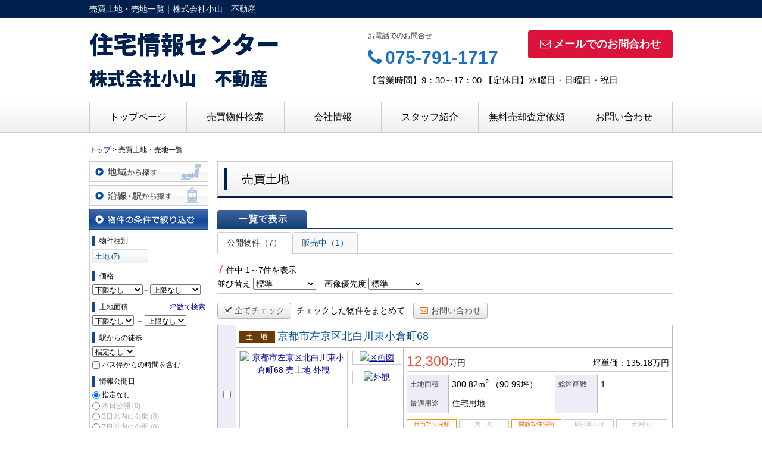

--- FILE ---
content_type: text/html; charset=UTF-8
request_url: https://k-realestate.jp/estate/buy/land/list
body_size: 9422
content:
<!DOCTYPE html>
<html lang="ja">
<head>
<meta charset="UTF-8" />
<title>売買土地・売地一覧｜株式会社小山　不動産</title>
<meta name="description" content="売買土地・売地情報です。売買土地・売地情報は株式会社小山　不動産にお任せください。" />

<link href="/js_com/lib/dojo/dijit/themes/claro/claro.css?1682154265" rel="stylesheet" type="text/css">
<link href="/css_com/lib/font-awesome/css/font-awesome.min.css?1682154264" rel="stylesheet" type="text/css">
<link href="/css_com/pc/common.css?1762407652" rel="stylesheet" type="text/css">
<link href="/css/layout.css?1762586313" rel="stylesheet" type="text/css">

<link rel="canonical" href="https://k-realestate.jp/estate/buy/land/list">

<script src="/js_com/lib/jquery/jquery.js?1682154265"></script>
<script src="/js_com/common.js?1682154265"></script>
<script src="/js_com/util.js?1682154265"></script>
<script src="/js_com/init.js?1682154265"></script>
<script src="/js_com/estate/buy/land.js?1735087575"></script>
<script>var relPath = "/";var sslUrl = "https://k-realestate.jp/";</script>


<!-- Global site tag (gtag.js) - Google Analytics -->
<script async src="https://www.googletagmanager.com/gtag/js?id=UA-113482536-14"></script>
<script>
  window.dataLayer = window.dataLayer || [];
  function gtag(){dataLayer.push(arguments);}
  gtag('js', new Date());

  gtag('config', 'UA-113482536-14');
</script>
<meta name="msvalidate.01" content="6D282545D8156E5F30BC4B8AE6C673A9" />
</head>

<body class="claro">

<header>
    <div class="header__tit">
        <h1 class="header_tit" id="bt-cms-catchcopy">売買土地・売地一覧｜株式会社小山　不動産</h1>
    </div>
    <div class="header clearfix">
        <div class="header__nav clearfix">
            <ul>
    </ul>

        </div>
        <div class="header__logo">
            <a href="https://k-realestate.jp/" id="bt-cms-logo" class="header__logo-txt _line2">
    <span class="">住宅情報センター</span>
        <br /><span class="fs30">株式会社小山　不動産</span>
    </a>

        </div>
        <div class="header__inquiry">
            <div class="clearfix mB5">
                                <div class="header__inquiry-mail">
                    <a class="btn__inquiry-mail" href="https://k-realestate.jp/index/inquiry" title="お問い合わせ"><i class="fa fa-envelope-o mR5"></i>メールでのお問合わせ</a>
                </div>
                                <div class="header__inquiry-tel">
                    <h2>お電話でのお問合せ</h2>
                    <h3><i class="fa fa-phone mR5"></i>075-791-1717</h3>
                </div>
            </div>
            <p class="header__openClose">【営業時間】9：30～17：00 【定休日】水曜日・日曜日・祝日</p>
        </div>
    </div>
</header>

<nav>
    <div class="header__gNav">
        <div class="gNav clearfix" id="bt-cms-nav">
            <ul>
        <li><a class=" " href="https://k-realestate.jp/">トップページ</a></li>
        <li><a class=" " href="https://k-realestate.jp/estate/buy/search/index">売買物件検索</a></li>
        <li><a class=" " href="https://k-realestate.jp/cms/shop">会社情報</a></li>
        <li><a class=" " href="https://k-realestate.jp/cms/staff">スタッフ紹介</a></li>
        <li><a class=" " href="https://k-realestate.jp/estate/buy/appraise/input/sess/init">無料売却査定依頼</a></li>
        <li><a class=" " href="https://k-realestate.jp/index/inquiry">お問い合わせ</a></li>
    </ul>

        </div>
    </div>
</nav>



<div class="contents layout_m clearfix">
    <div class="cont_main">
        
<div class="estate-list" id="estate-list">
    <div class="breadcrumb"><ol itemscope itemtype="http://schema.org/BreadcrumbList"><li itemprop="itemListElement" itemscope itemtype="http://schema.org/ListItem"><a itemprop="item" href="https://k-realestate.jp/"><span itemprop="name">トップ</span></a><meta itemprop="position" content="1" /></li> > <li>売買土地・売地一覧</li></ol></div>
    <div class="estate-list-left">
        <input type="hidden" id="tdfk_cd" value="" />
<input type="hidden" id="skts_cd" value="" />
<input type="hidden" id="area_cd" value="" />
<input type="hidden" id="school_cd" value="" />
<input type="hidden" id="middle_school_cd" value="" />
<input type="hidden" id="station_line_cd" value="" />
<input type="hidden" id="station_cd" value="" />
<input type="hidden" id="turnkey_flg" value="" />
<input type="hidden" id="reform_flg" value="" />
<input type="hidden" id="movie_flg" value="" />
<input type="hidden" id="pano_flg" value="" />
<input type="hidden" id="recom_flg" value="" />
<input type="hidden" id="new_flg" value="" />
<input type="hidden" id="discount_flg" value="" />
<input type="hidden" id="charge_free_flg" value="" />
<input type="hidden" id="park_num" value="" />
<input type="hidden" id="area_group_id" value="" />
<input type="hidden" id="ctgry_id" value="" />
<input type="hidden" id="bunjo_div" value="" />
<input type="hidden" id="corner_flg" value="" />
<input type="hidden" id="build_term" value="" />

<div class="w200 marB5">
    <a class="btnSideRegion" href="/estate/common/common/ajax-skts/data_type/13" onclick="return fncColorBox(this);" rel="nofollow">地域から探す</a>
    </div>

<div class="w200 marB5">
    <a class="btnSideStation" href="/estate/common/common/ajax-line/data_type/13" onclick="return fncColorBox(this);" rel="nofollow">沿線・駅から探す</a>
    </div>


<div class="w200 marB10">
    <div class="estateLeftCondTitle">物件の条件で絞り込む</div>
    <div class="estateLeftCondBox">
        <div class="marB10">
            <p class="searchItem">物件種別</p>
            <ul id="estateType" class="estateLeftCondLink cFix">
                                                    <li><a href="javascript:void(0)"  id="estate_type_41">土地&nbsp;(7)</a></li>
                                                </ul>
        </div>

        <div class="marB10">
            <p class="searchItem">価格</p>
            <select class="w85" id="estate_price_from" name="estate_price_from">
<option class="txtGray" value="">下限なし</option>
<option value="500">500万円</option>
<option value="1000">1,000万円</option>
<option value="1500">1,500万円</option>
<option value="2000">2,000万円</option>
<option value="2500">2,500万円</option>
<option value="3000">3,000万円</option>
<option value="3500">3,500万円</option>
<option value="4000">4,000万円</option>
<option value="4500">4,500万円</option>
<option value="5000">5,000万円</option>
<option value="6000">6,000万円</option>
<option value="7000">7,000万円</option>
<option value="8000">8,000万円</option>
<option value="9000">9,000万円</option>
<option value="10000">10,000万円</option>
<option value="11000">11,000万円</option>
<option value="12000">12,000万円</option>
<option value="13000">13,000万円</option>
<option value="14000">14,000万円</option>
<option value="15000">15,000万円</option>
<option value="16000">16,000万円</option>
<option value="17000">17,000万円</option>
<option value="18000">18,000万円</option>
<option value="19000">19,000万円</option>
<option value="20000">20,000万円</option>
</select>～<select class="w85" id="estate_price_to" name="estate_price_to">
<option class="txtGray" value="">上限なし</option>
<option value="500">500万円</option>
<option value="1000">1,000万円</option>
<option value="1500">1,500万円</option>
<option value="2000">2,000万円</option>
<option value="2500">2,500万円</option>
<option value="3000">3,000万円</option>
<option value="3500">3,500万円</option>
<option value="4000">4,000万円</option>
<option value="4500">4,500万円</option>
<option value="5000">5,000万円</option>
<option value="6000">6,000万円</option>
<option value="7000">7,000万円</option>
<option value="8000">8,000万円</option>
<option value="9000">9,000万円</option>
<option value="10000">10,000万円</option>
<option value="11000">11,000万円</option>
<option value="12000">12,000万円</option>
<option value="13000">13,000万円</option>
<option value="14000">14,000万円</option>
<option value="15000">15,000万円</option>
<option value="16000">16,000万円</option>
<option value="17000">17,000万円</option>
<option value="18000">18,000万円</option>
<option value="19000">19,000万円</option>
<option value="20000">20,000万円</option>
</select>        </div>

        <div class="marB10">
            <div id="search-square">
                <div class="cFix">
                    <div class="w50p flL">
                        <p class="searchItem">土地面積</p>
                    </div>
                    <div class="w50p flL taR">
                        <a href="javascript:;" onclick="showTsubo()">坪数で検索</a>
                    </div>
                </div>
                <select id="land_square_from" name="land_square_from">
<option class="txtGray" value="">下限なし</option>
<option value="20">20㎡</option>
<option value="30">30㎡</option>
<option value="40">40㎡</option>
<option value="50">50㎡</option>
<option value="60">60㎡</option>
<option value="70">70㎡</option>
<option value="80">80㎡</option>
<option value="90">90㎡</option>
<option value="100">100㎡</option>
<option value="150">150㎡</option>
<option value="200">200㎡</option>
<option value="250">250㎡</option>
<option value="300">300㎡</option>
<option value="500">500㎡</option>
<option value="1000">1000㎡</option>
</select>                <label>～</label>
                <select id="land_square_to" name="land_square_to">
<option class="txtGray" value="">上限なし</option>
<option value="20">20㎡</option>
<option value="30">30㎡</option>
<option value="40">40㎡</option>
<option value="50">50㎡</option>
<option value="60">60㎡</option>
<option value="70">70㎡</option>
<option value="80">80㎡</option>
<option value="90">90㎡</option>
<option value="100">100㎡</option>
<option value="150">150㎡</option>
<option value="200">200㎡</option>
<option value="250">250㎡</option>
<option value="300">300㎡</option>
<option value="500">500㎡</option>
<option value="1000">1000㎡</option>
</select>            </div>
            <div class="none" id="search-tsubo">
                <div class="cFix">
                    <div class="w60p flL">
                        <p class="searchItem">土地面積（坪数）</p>
                    </div>
                    <div class="w40p flL taR">
                        <a href="javascript:;" onclick="showSquare()">平米で検索</a>
                    </div>
                </div>
                <select id="land_tsubo_from" name="land_tsubo_from">
<option class="txtGray" value="">下限なし</option>
<option value="10">10坪</option>
<option value="20">20坪</option>
<option value="30">30坪</option>
<option value="40">40坪</option>
<option value="50">50坪</option>
<option value="60">60坪</option>
<option value="70">70坪</option>
<option value="80">80坪</option>
<option value="90">90坪</option>
<option value="100">100坪</option>
<option value="150">150坪</option>
<option value="200">200坪</option>
<option value="250">250坪</option>
<option value="300">300坪</option>
<option value="500">500坪</option>
<option value="1000">1000坪</option>
</select>                <label>～</label>
                <select id="land_tsubo_to" name="land_tsubo_to">
<option class="txtGray" value="">上限なし</option>
<option value="10">10坪</option>
<option value="20">20坪</option>
<option value="30">30坪</option>
<option value="40">40坪</option>
<option value="50">50坪</option>
<option value="60">60坪</option>
<option value="70">70坪</option>
<option value="80">80坪</option>
<option value="90">90坪</option>
<option value="100">100坪</option>
<option value="150">150坪</option>
<option value="200">200坪</option>
<option value="250">250坪</option>
<option value="300">300坪</option>
<option value="500">500坪</option>
<option value="1000">1000坪</option>
</select>            </div>
        </div>

        <div class="marB10">
            <p class="searchItem">駅からの徒歩</p>
            <select id="station_walk" name="station_walk">
<option class="txtGray" value="">指定なし</option>
<option value="3">3分以内</option>
<option value="5">5分以内</option>
<option value="10">10分以内</option>
<option value="15">15分以内</option>
<option value="20">20分以内</option>
</select>            <div class="mT3">
                <input type="checkbox" id="bus_walk_flg" value="1"  />
                <label class="btn_link" for="bus_walk_flg">バス停からの時間を含む</label>
            </div>
        </div>

        <div class="marB10">
            <p class="searchItem">情報公開日</p>
            <ul>
                <li>
                    <input type="radio" id="info_open_date" name="info_open_date" value="" checked="checked" />
                    <label class="vaTop link_cursor" for="info_open_date">指定なし</label>
                </li>
                <li>
                    <input type="radio" id="info_open_date_0" name="info_open_date" value="0"  />
                    <label class="vaTop link_cursor txtSilver" for="info_open_date_0">本日公開&nbsp;<span class="ffMSP">(0)</span></label>
                </li>
                <li>
                    <input type="radio" id="info_open_date_3" name="info_open_date" value="3"  />
                    <label class="vaTop link_cursor txtSilver" for="info_open_date_3">3日以内に公開&nbsp;<span class="ffMSP">(0)</span></label>
                </li>
                <li>
                    <input type="radio" id="info_open_date_7" name="info_open_date" value="7"  />
                    <label class="vaTop link_cursor txtSilver" for="info_open_date_7">7日以内に公開&nbsp;<span class="ffMSP">(0)</span></label>
                </li>
            </ul>
        </div>

        <div class="marB10">
            <p class="searchItem">こだわり条件</p>
            <ul class="marB5">
                                <li>
                    <input type="checkbox" id="fav_option_0" name="fav_option[]" value="corner_cd"  />
                    <label id="fav_option_corner_cd" class="vaTop link_cursor txtSilver" for="fav_option_0">角地&nbsp;<span class="ffMSP">(0)</span></label>
                </li>
                                <li>
                    <input type="checkbox" id="fav_option_1" name="fav_option[]" value="prestate_cd"  />
                    <label id="fav_option_prestate_cd" class="vaTop link_cursor" for="fav_option_1">更地&nbsp;<span class="ffMSP">(7)</span></label>
                </li>
                                <li>
                    <input type="checkbox" id="fav_option_2" name="fav_option[]" value="tratime_cd"  />
                    <label id="fav_option_tratime_cd" class="vaTop link_cursor txtSilver" for="fav_option_2">即引渡し可&nbsp;<span class="ffMSP">(0)</span></label>
                </li>
                                <li>
                    <input type="checkbox" id="fav_option_3" name="fav_option[]" value="status_label"  />
                    <label id="fav_option_status_label" class="vaTop link_cursor" for="fav_option_3">現在募集中&nbsp;<span class="ffMSP">(1)</span></label>
                </li>
                            </ul>

            <div class="txtCt">
                <a class="btnListOptionAll" href="/estate/common/common/ajax-feature-option/data_type/13" onclick="return openOptionDialog(this);" rel="nofollow">すべてのこだわり条件を見る</a>
            </div>
        </div>
    </div>
</div>

<!-- Templates -->
<script type="text/template" id="estate-type-template">
<% for (var i = 0; i < estateTypeList.length; i++) { %>
    <% if (estateTypeList[i]['num'] == 0) { %>
    <li<%= (i % 2 == 0) ? '' : ' class="last"' %>><label><%= estateTypeList[i]['name_nm'] %>&nbsp;(<%= estateTypeList[i]['num'] %>)</label></li>
    <% } else { %>
    <li<%= (i % 2 == 0) ? '' : ' class="last"' %>><a href="javascript:void(0)" <%= search['estate_type'].indexOf(estateTypeList[i]['name_cd']) >= 0 ? 'class="on"' : '' %> id="estate_type_<%= estateTypeList[i]['name_cd'] %>"><%= estateTypeList[i]['name_nm'] %>&nbsp;(<%= estateTypeList[i]['num'] %>)</a></li>
    <% } %>
<% } %>
</script>

    </div>

    <div class="estate-list-main">
        <h2 class="tit">売買土地</h2>

        <div class="estate-buy posR">
            
            <div class="listViewBtnArea cFix">
                <label class="btnListViewListOn flL marR5">一覧で表示</label>
                                            </div>

                        <ul class="tab-list">
                <li class="active"><a href="javascript:void(0)" onclick="location.href='/estate/buy/land/list/mode/back/onsale_flg/0'">公開物件（7）</a></li>
                <li ><a href="javascript:void(0)" onclick="location.href='/estate/buy/land/list/mode/back/onsale_flg/1'">販売中（1）</a></li>
                            </ul>

            <input type="hidden" id="onsale_flg" value="0" />
            <input type="hidden" id="member_limit_flg" value="" />
            
            <div class="wFull cFix">
                <div class="flL w200">
                    <label class="fSize20 txtRed">7</label>&nbsp;件中&nbsp;1～7件を表示
                </div>
                <div class="flR">
                                    </div>
            </div>

            <div class="wFull bdBGray mB15 padB5">
                <label>並び替え</label>
                <select id="order" name="order">
<option class="txtGray" value="">標準</option>
<option value="1">新着順</option>
<option value="2">価格が安い順</option>
<option value="3">価格が高い順</option>
<option value="4">駅から近い順</option>
<option value="5">面積が広い順</option>
</select>                <label class="marL10">画像優先度</label>
                <select id="photo_type" name="photo_type">
<option class="txtGray" value="">標準</option>
<option value="02">外観</option>
<option value="10">設備</option>
<option value="22">最寄駅</option>
<option value="15">周辺環境</option>
<option value="17">案内図</option>
<option value="21">前面道路</option>
<option value="23">区画図</option>
<option value="25">全体区画図</option>
<option value="20">その他</option>
</select>            </div>

                        <div class="wFull mB10">
                <a class="btn sm silver marR5" href="javascript:void(0)" onclick="return listAllCheck();"><i class="fa fa-check-square-o mR5"></i>全てチェック</a>
                <label class="marR10">チェックした物件をまとめて</label>
                                <a class="btn sm silver" href="javascript:void(0)" onclick="return inquiryChk('https://k-realestate.jp/estate/buy/inquiry/input/sess/init');"><i class="fa fa-envelope-o txtOrange mR5"></i>お問い合わせ</a>
            </div>
            
            <form id="listForm" name="listForm" method="post">
            <input type="hidden" id="data_type" name="data_type" value="13" />
            <input type="hidden" id="sslUrl" value="https://k-realestate.jp/" />

            <div class="wFull">
                            
                                <table class="list marB20">
                    <tr>
                        <th class="w20 txtCt thCheck" rowspan="2">
                                                        <input type="checkbox" id="estate_key_0" value="13_3045_0_13" />
                                                    </th>
                        <td colspan="2">
                            <i class="iEstateType41">売土地</i>
                                                                                    <a target="_blank" class="estateTitle" href="/estate/ebl/3045/0/13">京都市左京区北白川東小倉町68</a>
                        </td>
                    </tr>
                    <tr>
                        <td valign="top" class="w270">
                            <div class="cFix">
                                <div class="w180 flL marR10">
                                    <div class="w180 h180 bdGray txtCt posR">
                                        <a target="_blank" href="/estate/ebl/3045/0/13">
                                                                                        <img class="posA posLt0 z1" src="//image.estate.sesh.jp/image/view/filename/ebl_3045_0_13_0_1738049472.jpg/w/180/h/180/sq/1" width="180" height="180" alt="京都市左京区北白川東小倉町68 売土地 外観" /></a>
                                    </div>
                                </div>
                                <div class="w80 flL">
                                                                                                            <div class="w80 bdGray txtCt marB10">
                                        <a target="_blank" href="/estate/ebl/3045/0/13">
                                            <img src="//image.estate.sesh.jp/image/view/filename/ebl_3045_0_13_1_1738049472.jpg/w/80/h/80/sq/1" width="80" height="80" alt="区画図" /></a>
                                    </div>
                                                                                                            <div class="w80 bdGray txtCt marB10">
                                        <a target="_blank" href="/estate/ebl/3045/0/13">
                                            <img src="//image.estate.sesh.jp/image/view/filename/ebl_3045_0_13_2_1738049472.jpg/w/80/h/80/sq/1" width="80" height="80" alt="外観" /></a>
                                    </div>
                                                                    </div>
                            </div>
                        </td>
                        <td valign="top">
                            <div class="wFull">
                                <div class="wFull cFix bdBGray marB5">
                                    <div class="flL w200">
                                                                                <label class="fSize23 txtRed">12,300</label>万円
                                                                            </div>
                                    <div class="flR w200 txtRt marT10">
                                                                                <label>坪単価：135.18万円</label>
                                                                            </div>
                                </div>

                                <div class="wFull marB5">
                                                                </div>

                                <table class="marB10">
                                    <tr>
                                        <th class="w60">土地面積</th>
                                        <td class="w170">
                                            300.82m<sup>2</sup>
                                                                                        <span>（90.99坪）</span>
                                                                                    </td>
                                        <th class="w60">総区画数</th>
                                        <td class="w110">1</td>
                                    </tr>
                                    <tr>
                                        <th>最適用途</th>
                                        <td>
                                            <p>住宅用地</p>
                                                                                                                                </td>
                                                                                <th></th>
                                        <td></td>
                                                                            </tr>
                                </table>

                                <ul class="featureList marB10 cFix">
                                    <li><i class="iFeature01On"></i></li>
                                    <li><i class="iFeature02Off"></i></li>
                                    <li><i class="iFeature03On"></i></li>
                                    <li><i class="iFeature10Off"></i></li>
                                    <li><i class="iFeature11Off"></i></li>
                                </ul>

                                                                <div class="commentBox">建築条件無土地　お好きな工務店・ハウスメーカーで建築していただけます。</div>
                                                            </div>
                        </td>
                    </tr>
                </table>
                                            
                                <table class="list marB20">
                    <tr>
                        <th class="w20 txtCt thCheck" rowspan="2">
                                                        <input type="checkbox" id="estate_key_1" value="13_3045_0_11" />
                                                    </th>
                        <td colspan="2">
                            <i class="iEstateType41">売土地</i>
                                                                                    <a target="_blank" class="estateTitle" href="/estate/ebl/3045/0/11">近江八幡市安土町下豊浦</a>
                        </td>
                    </tr>
                    <tr>
                        <td valign="top" class="w270">
                            <div class="cFix">
                                <div class="w180 flL marR10">
                                    <div class="w180 h180 bdGray txtCt posR">
                                        <a target="_blank" href="/estate/ebl/3045/0/11">
                                                                                        <img class="posA posLt0 z2" src="/img_com/estate/cover_3_180.png" width="180" height="180" />
                                                                                        <img class="posA posLt0 z1" src="//image.estate.sesh.jp/image/view/filename/ebl_3045_0_11_0_1649916530.jpg/w/180/h/180/sq/1" width="180" height="180" alt="近江八幡市安土町下豊浦 売土地 外観" /></a>
                                    </div>
                                </div>
                                <div class="w80 flL">
                                                                                                            <div class="w80 bdGray txtCt marB10">
                                        <a target="_blank" href="/estate/ebl/3045/0/11">
                                            <img src="//image.estate.sesh.jp/image/view/filename/ebl_3045_0_11_1_1649916531.jpg/w/80/h/80/sq/1" width="80" height="80" alt="" /></a>
                                    </div>
                                                                                                            <div class="w80 bdGray txtCt marB10">
                                        <a target="_blank" href="/estate/ebl/3045/0/11">
                                            <img src="//image.estate.sesh.jp/image/view/filename/ebl_3045_0_11_2_1649916531.jpg/w/80/h/80/sq/1" width="80" height="80" alt="外観" /></a>
                                    </div>
                                                                    </div>
                            </div>
                        </td>
                        <td valign="top">
                            <div class="wFull">
                                <div class="wFull cFix bdBGray marB5">
                                    <div class="flL w200">
                                                                                <label class="fSize20 txtRed">ご成約</label>
                                                                            </div>
                                    <div class="flR w200 txtRt marT10">
                                                                            </div>
                                </div>

                                <div class="wFull marB5">
                                                                    琵琶湖線                                    安土駅
                                                                        <label>徒歩30分</label>
                                                                                                                                        </div>

                                <table class="marB10">
                                    <tr>
                                        <th class="w60">土地面積</th>
                                        <td class="w170">
                                            245.00m<sup>2</sup>
                                                                                        <span>（74.11坪）</span>
                                                                                    </td>
                                        <th class="w60">総区画数</th>
                                        <td class="w110">1</td>
                                    </tr>
                                    <tr>
                                        <th>最適用途</th>
                                        <td>
                                            <p>住宅用地</p>
                                                                                                                                </td>
                                                                                <th></th>
                                        <td></td>
                                                                            </tr>
                                </table>

                                <ul class="featureList marB10 cFix">
                                    <li><i class="iFeature01Off"></i></li>
                                    <li><i class="iFeature02Off"></i></li>
                                    <li><i class="iFeature03Off"></i></li>
                                    <li><i class="iFeature10Off"></i></li>
                                    <li><i class="iFeature11Off"></i></li>
                                </ul>

                                                            </div>
                        </td>
                    </tr>
                </table>
                                            
                                <table class="list marB20">
                    <tr>
                        <th class="w20 txtCt thCheck" rowspan="2">
                                                        <input type="checkbox" id="estate_key_2" value="13_3045_0_8" />
                                                    </th>
                        <td colspan="2">
                            <i class="iEstateType41">売土地</i>
                                                                                    <a target="_blank" class="estateTitle" href="/estate/ebl/3045/0/8">京都市左京区浄土寺上南田町</a>
                        </td>
                    </tr>
                    <tr>
                        <td valign="top" class="w270">
                            <div class="cFix">
                                <div class="w180 flL marR10">
                                    <div class="w180 h180 bdGray txtCt posR">
                                        <a target="_blank" href="/estate/ebl/3045/0/8">
                                                                                        <img class="posA posLt0 z2" src="/img_com/estate/cover_3_180.png" width="180" height="180" />
                                                                                        <img class="posA posLt0 z1" src="//image.estate.sesh.jp/image/view/filename/ebl_3045_0_8_0_1575010595.jpg/w/180/h/180/sq/1" width="180" height="180" alt="京都市左京区浄土寺上南田町 売土地 外観" /></a>
                                    </div>
                                </div>
                                <div class="w80 flL">
                                                                                                            <div class="w80 bdGray txtCt marB10">
                                        <a target="_blank" href="/estate/ebl/3045/0/8">
                                            <img src="//image.estate.sesh.jp/image/view/filename/ebl_3045_0_8_1_1574924007.jpg/w/80/h/80/sq/1" width="80" height="80" alt="区画図" /></a>
                                    </div>
                                                                                                            <div class="w80 bdGray txtCt marB10">
                                        <a target="_blank" href="/estate/ebl/3045/0/8">
                                            <img src="//image.estate.sesh.jp/image/view/filename/ebl_3045_0_8_2_1574924007.jpg/w/80/h/80/sq/1" width="80" height="80" alt="その他" /></a>
                                    </div>
                                                                    </div>
                            </div>
                        </td>
                        <td valign="top">
                            <div class="wFull">
                                <div class="wFull cFix bdBGray marB5">
                                    <div class="flL w200">
                                                                                <label class="fSize20 txtRed">ご成約</label>
                                                                            </div>
                                    <div class="flR w200 txtRt marT10">
                                                                            </div>
                                </div>

                                <div class="wFull marB5">
                                                                    京阪鴨東線                                    出町柳駅
                                                                        <label>バス7分</label>
                                                                                                            徒歩7分                                                                                                    </div>

                                <table class="marB10">
                                    <tr>
                                        <th class="w60">土地面積</th>
                                        <td class="w170">
                                            94.28m<sup>2</sup>
                                                                                        <span>（28.51坪）</span>
                                                                                    </td>
                                        <th class="w60">総区画数</th>
                                        <td class="w110">1</td>
                                    </tr>
                                    <tr>
                                        <th>最適用途</th>
                                        <td>
                                            <p>住宅用地</p>
                                                                                                                                </td>
                                                                                <th></th>
                                        <td></td>
                                                                            </tr>
                                </table>

                                <ul class="featureList marB10 cFix">
                                    <li><i class="iFeature01Off"></i></li>
                                    <li><i class="iFeature02Off"></i></li>
                                    <li><i class="iFeature03On"></i></li>
                                    <li><i class="iFeature10Off"></i></li>
                                    <li><i class="iFeature11Off"></i></li>
                                </ul>

                                                                <div class="commentBox">建築条件無土地　哲学の道まで約80ｍ（徒歩１分）</div>
                                                            </div>
                        </td>
                    </tr>
                </table>
                                            
                                <table class="list marB20">
                    <tr>
                        <th class="w20 txtCt thCheck" rowspan="2">
                                                        <input type="checkbox" id="estate_key_3" value="13_3045_0_7" />
                                                    </th>
                        <td colspan="2">
                            <i class="iEstateType41">売土地</i>
                                                                                    <a target="_blank" class="estateTitle" href="/estate/ebl/3045/0/7">京都市左京区一乗寺塚本町</a>
                        </td>
                    </tr>
                    <tr>
                        <td valign="top" class="w270">
                            <div class="cFix">
                                <div class="w180 flL marR10">
                                    <div class="w180 h180 bdGray txtCt posR">
                                        <a target="_blank" href="/estate/ebl/3045/0/7">
                                                                                        <img class="posA posLt0 z2" src="/img_com/estate/cover_3_180.png" width="180" height="180" />
                                                                                        <img class="posA posLt0 z1" src="//image.estate.sesh.jp/image/view/filename/ebl_3045_0_7_0_1567234367.jpg/w/180/h/180/sq/1" width="180" height="180" alt="京都市左京区一乗寺塚本町 売土地 " /></a>
                                    </div>
                                </div>
                                <div class="w80 flL">
                                                                                                            <div class="w80 bdGray txtCt marB10">
                                        <a target="_blank" href="/estate/ebl/3045/0/7">
                                            <img src="//image.estate.sesh.jp/image/view/filename/ebl_3045_0_7_1_1567234368.jpg/w/80/h/80/sq/1" width="80" height="80" alt="" /></a>
                                    </div>
                                                                                                            <div class="w80 bdGray txtCt marB10">
                                        <a target="_blank" href="/estate/ebl/3045/0/7">
                                            <img src="//image.estate.sesh.jp/image/view/filename/ebl_3045_0_7_2_1567234368.jpg/w/80/h/80/sq/1" width="80" height="80" alt="" /></a>
                                    </div>
                                                                    </div>
                            </div>
                        </td>
                        <td valign="top">
                            <div class="wFull">
                                <div class="wFull cFix bdBGray marB5">
                                    <div class="flL w200">
                                                                                <label class="fSize20 txtRed">ご成約</label>
                                                                            </div>
                                    <div class="flR w200 txtRt marT10">
                                                                            </div>
                                </div>

                                <div class="wFull marB5">
                                                                    叡山電鉄叡山本線                                    茶山・京都芸術大学駅
                                                                        <label>徒歩10分</label>
                                                                                                                                        </div>

                                <table class="marB10">
                                    <tr>
                                        <th class="w60">土地面積</th>
                                        <td class="w170">
                                            145.19m<sup>2</sup>
                                                                                        <span>（43.91坪）</span>
                                                                                    </td>
                                        <th class="w60">総区画数</th>
                                        <td class="w110">1</td>
                                    </tr>
                                    <tr>
                                        <th>最適用途</th>
                                        <td>
                                            <p>住宅用地</p>
                                                                                                                                </td>
                                                                                <th></th>
                                        <td></td>
                                                                            </tr>
                                </table>

                                <ul class="featureList marB10 cFix">
                                    <li><i class="iFeature01Off"></i></li>
                                    <li><i class="iFeature02Off"></i></li>
                                    <li><i class="iFeature03Off"></i></li>
                                    <li><i class="iFeature10Off"></i></li>
                                    <li><i class="iFeature11Off"></i></li>
                                </ul>

                                                                <div class="commentBox">建築条件なし土地</div>
                                                            </div>
                        </td>
                    </tr>
                </table>
                                            
                                <table class="list marB20">
                    <tr>
                        <th class="w20 txtCt thCheck" rowspan="2">
                                                        <input type="checkbox" id="estate_key_4" value="13_3045_0_6" />
                                                    </th>
                        <td colspan="2">
                            <i class="iEstateType41">売土地</i>
                                                                                    <a target="_blank" class="estateTitle" href="/estate/ebl/3045/0/6">京都市左京区浄土寺西田町①号地</a>
                        </td>
                    </tr>
                    <tr>
                        <td valign="top" class="w270">
                            <div class="cFix">
                                <div class="w180 flL marR10">
                                    <div class="w180 h180 bdGray txtCt posR">
                                        <a target="_blank" href="/estate/ebl/3045/0/6">
                                                                                        <img class="posA posLt0 z2" src="/img_com/estate/cover_3_180.png" width="180" height="180" />
                                                                                        <img class="posA posLt0 z1" src="//image.estate.sesh.jp/image/view/filename/ebl_3045_0_6_0_1564104411.jpg/w/180/h/180/sq/1" width="180" height="180" alt="京都市左京区浄土寺西田町①号地 売土地 区画図" /></a>
                                    </div>
                                </div>
                                <div class="w80 flL">
                                                                                                            <div class="w80 bdGray txtCt marB10">
                                        <a target="_blank" href="/estate/ebl/3045/0/6">
                                            <img src="//image.estate.sesh.jp/image/view/filename/ebl_3045_0_6_1_1564104411.jpg/w/80/h/80/sq/1" width="80" height="80" alt="外観" /></a>
                                    </div>
                                                                                                            <div class="w80 bdGray txtCt marB10">
                                        <a target="_blank" href="/estate/ebl/3045/0/6">
                                            <img src="//image.estate.sesh.jp/image/view/filename/ebl_3045_0_6_2_1564104411.jpg/w/80/h/80/sq/1" width="80" height="80" alt="外観" /></a>
                                    </div>
                                                                    </div>
                            </div>
                        </td>
                        <td valign="top">
                            <div class="wFull">
                                <div class="wFull cFix bdBGray marB5">
                                    <div class="flL w200">
                                                                                <label class="fSize20 txtRed">ご成約</label>
                                                                            </div>
                                    <div class="flR w200 txtRt marT10">
                                                                            </div>
                                </div>

                                <div class="wFull marB5">
                                                                    京阪鴨東線                                    出町柳駅
                                                                        <label>バス6分</label>
                                                                                                            徒歩1分                                                                                                    </div>

                                <table class="marB10">
                                    <tr>
                                        <th class="w60">土地面積</th>
                                        <td class="w170">
                                            109.57m<sup>2</sup>
                                                                                        <span>（33.14坪）</span>
                                                                                    </td>
                                        <th class="w60">総区画数</th>
                                        <td class="w110">2</td>
                                    </tr>
                                    <tr>
                                        <th>最適用途</th>
                                        <td>
                                            <p>住宅用地</p>
                                                                                                                                </td>
                                                                                <th></th>
                                        <td></td>
                                                                            </tr>
                                </table>

                                <ul class="featureList marB10 cFix">
                                    <li><i class="iFeature01On"></i></li>
                                    <li><i class="iFeature02Off"></i></li>
                                    <li><i class="iFeature03Off"></i></li>
                                    <li><i class="iFeature10Off"></i></li>
                                    <li><i class="iFeature11Off"></i></li>
                                </ul>

                                                                <div class="commentBox">建築条件なし土地　お好きな工務店・ハウスメーカーで建築可能</div>
                                                            </div>
                        </td>
                    </tr>
                </table>
                                            
                                <table class="list marB20">
                    <tr>
                        <th class="w20 txtCt thCheck" rowspan="2">
                                                        <input type="checkbox" id="estate_key_5" value="13_3045_0_5" />
                                                    </th>
                        <td colspan="2">
                            <i class="iEstateType41">売土地</i>
                                                                                    <a target="_blank" class="estateTitle" href="/estate/ebl/3045/0/5">京都市左京区浄土寺西田町②号地</a>
                        </td>
                    </tr>
                    <tr>
                        <td valign="top" class="w270">
                            <div class="cFix">
                                <div class="w180 flL marR10">
                                    <div class="w180 h180 bdGray txtCt posR">
                                        <a target="_blank" href="/estate/ebl/3045/0/5">
                                                                                        <img class="posA posLt0 z2" src="/img_com/estate/cover_3_180.png" width="180" height="180" />
                                                                                        <img class="posA posLt0 z1" src="//image.estate.sesh.jp/image/view/filename/ebl_3045_0_5_0_1564104015.jpg/w/180/h/180/sq/1" width="180" height="180" alt="京都市左京区浄土寺西田町②号地 売土地 外観" /></a>
                                    </div>
                                </div>
                                <div class="w80 flL">
                                                                                                            <div class="w80 bdGray txtCt marB10">
                                        <a target="_blank" href="/estate/ebl/3045/0/5">
                                            <img src="//image.estate.sesh.jp/image/view/filename/ebl_3045_0_5_1_1564104015.jpg/w/80/h/80/sq/1" width="80" height="80" alt="区画図" /></a>
                                    </div>
                                                                                                            <div class="w80 bdGray txtCt marB10">
                                        <a target="_blank" href="/estate/ebl/3045/0/5">
                                            <img src="//image.estate.sesh.jp/image/view/filename/ebl_3045_0_5_2_1564104015.jpg/w/80/h/80/sq/1" width="80" height="80" alt="外観" /></a>
                                    </div>
                                                                    </div>
                            </div>
                        </td>
                        <td valign="top">
                            <div class="wFull">
                                <div class="wFull cFix bdBGray marB5">
                                    <div class="flL w200">
                                                                                <label class="fSize20 txtRed">ご成約</label>
                                                                            </div>
                                    <div class="flR w200 txtRt marT10">
                                                                            </div>
                                </div>

                                <div class="wFull marB5">
                                                                    京阪鴨東線                                    出町柳駅
                                                                        <label>バス6分</label>
                                                                                                            徒歩1分                                                                                                    </div>

                                <table class="marB10">
                                    <tr>
                                        <th class="w60">土地面積</th>
                                        <td class="w170">
                                            109.55m<sup>2</sup>
                                                                                        <span>（33.13坪）</span>
                                                                                    </td>
                                        <th class="w60">総区画数</th>
                                        <td class="w110">2</td>
                                    </tr>
                                    <tr>
                                        <th>最適用途</th>
                                        <td>
                                            <p>住宅用地</p>
                                                                                        <p>マンション用地</p>
                                                                                                                                </td>
                                                                                <th></th>
                                        <td></td>
                                                                            </tr>
                                </table>

                                <ul class="featureList marB10 cFix">
                                    <li><i class="iFeature01On"></i></li>
                                    <li><i class="iFeature02Off"></i></li>
                                    <li><i class="iFeature03Off"></i></li>
                                    <li><i class="iFeature10Off"></i></li>
                                    <li><i class="iFeature11Off"></i></li>
                                </ul>

                                                                <div class="commentBox">建築条件なし土地　お好きな工務店・ハウスメーカーで建築可能</div>
                                                            </div>
                        </td>
                    </tr>
                </table>
                                            
                                <table class="list marB20">
                    <tr>
                        <th class="w20 txtCt thCheck" rowspan="2">
                                                        <input type="checkbox" id="estate_key_6" value="13_3045_0_3" />
                                                    </th>
                        <td colspan="2">
                            <i class="iEstateType41">売土地</i>
                                                                                    <a target="_blank" class="estateTitle" href="/estate/ebl/3045/0/3">京都市北区大将軍坂田町</a>
                        </td>
                    </tr>
                    <tr>
                        <td valign="top" class="w270">
                            <div class="cFix">
                                <div class="w180 flL marR10">
                                    <div class="w180 h180 bdGray txtCt posR">
                                        <a target="_blank" href="/estate/ebl/3045/0/3">
                                                                                        <img class="posA posLt0 z2" src="/img_com/estate/cover_3_180.png" width="180" height="180" />
                                                                                        <img class="posA posLt0 z1" src="//image.estate.sesh.jp/image/view/filename/ebl_3045_0_3_0_1547967948.jpg/w/180/h/180/sq/1" width="180" height="180" alt="京都市北区大将軍坂田町 売土地 外観" /></a>
                                    </div>
                                </div>
                                <div class="w80 flL">
                                                                                                            <div class="w80 bdGray txtCt marB10">
                                        <a target="_blank" href="/estate/ebl/3045/0/3">
                                            <img src="//image.estate.sesh.jp/image/view/filename/ebl_3045_0_3_1_1547967948.jpg/w/80/h/80/sq/1" width="80" height="80" alt="案内図" /></a>
                                    </div>
                                                                                                            <div class="w80 bdGray txtCt marB10">
                                        <a target="_blank" href="/estate/ebl/3045/0/3">
                                            <img src="//image.estate.sesh.jp/image/view/filename/ebl_3045_0_3_2_1547967948.jpg/w/80/h/80/sq/1" width="80" height="80" alt="外観" /></a>
                                    </div>
                                                                    </div>
                            </div>
                        </td>
                        <td valign="top">
                            <div class="wFull">
                                <div class="wFull cFix bdBGray marB5">
                                    <div class="flL w200">
                                                                                <label class="fSize20 txtRed">ご成約</label>
                                                                            </div>
                                    <div class="flR w200 txtRt marT10">
                                                                            </div>
                                </div>

                                <div class="wFull marB5">
                                                                    京福電鉄北野線                                    北野白梅町駅
                                                                        <label>徒歩11分</label>
                                                                                                                                        </div>

                                <table class="marB10">
                                    <tr>
                                        <th class="w60">土地面積</th>
                                        <td class="w170">
                                            89.16m<sup>2</sup>
                                                                                        <span>（26.97坪）</span>
                                                                                    </td>
                                        <th class="w60">総区画数</th>
                                        <td class="w110">1</td>
                                    </tr>
                                    <tr>
                                        <th>最適用途</th>
                                        <td>
                                            <p>住宅用地</p>
                                                                                                                                </td>
                                                                                <th></th>
                                        <td></td>
                                                                            </tr>
                                </table>

                                <ul class="featureList marB10 cFix">
                                    <li><i class="iFeature01On"></i></li>
                                    <li><i class="iFeature02Off"></i></li>
                                    <li><i class="iFeature03On"></i></li>
                                    <li><i class="iFeature10Off"></i></li>
                                    <li><i class="iFeature11Off"></i></li>
                                </ul>

                                                                <div class="commentBox">建築条件無し土地　土地約26.9坪　南向き</div>
                                                            </div>
                        </td>
                    </tr>
                </table>
                                        </div>

                        <div class="wFull marB5">
                <a class="btn sm silver marR5" href="javascript:void(0)" onclick="return listAllCheck();"><i class="fa fa-check-square-o mR5"></i>全てチェック</a>
                <label class="marR10">チェックした物件をまとめて</label>
                                <a class="btn sm silver" href="javascript:void(0)" onclick="return inquiryChk('https://k-realestate.jp/estate/buy/inquiry/input/sess/init');"><i class="fa fa-envelope-o txtOrange mR5"></i>お問い合わせ</a>
            </div>
            
            <div class="wFull mB30">
                <div class="flR">
                                    </div>
            </div>
            </form>
            
                        <div class="estateListAreaBox">
            <h3 class="tit">市区町村で検索</h3>
                <ul class="hList">
                                        <li class="w105 mB5">
                        <a href="/estate/buy/land/list/p/skts-25204">近江八幡市</a>
                    </li>
                                        <li class="w105 mB5">
                        <a href="/estate/buy/land/list/p/skts-26101">京都市北区</a>
                    </li>
                                        <li class="w105 mB5">
                        <a href="/estate/buy/land/list/p/skts-26103">京都市左京区</a>
                    </li>
                                    </ul>
            </div>
            
            
            <div id="mapLoading" class="posF z100 none" style="left: 48%; top: 45%;">
                <img src="/img_com/estate/loading.gif" width="80" height="80" />
            </div>
        </div>
    </div>
</div>

<div id="loadOverlay" class="loadOverlay"><div id="loadOverlayInner" class="loadOverlayInner"></div></div>
<script src="/js_com/lib/dojo/config.js?1682154265"></script>

<script src="/js_com/lib/dojo/dojo/dojo.js?1682154265"></script>

<script src="/js_com/lib/dojo/initWidget.js?1682154265"></script>

<script src="/js_com/lib/dojo/tooltip.js?1682154265"></script>

<link href="/js_com/lib/jquery/colorbox/colorbox.css?1682154265" rel="stylesheet" type="text/css">
<script src="/js_com/lib/jquery/colorbox/jquery.colorbox-min.js?1682154265"></script>
<script src="/js_com/estate/common/common.js?1735087575"></script>
<script type="text/javascript">
$(function() {
    listInit();
});
</script>
    </div>
</div>

<footer>
    <div class="footer">
        
        
        
        <div class="footer__list clearfix">
            <h2><i class="fa fa-search mR5"></i>物件種別から探す</h2>
            <ul>
                <li><a href="https://k-realestate.jp/estate/buy/house/list"><i class="fa fa-chevron-circle-right mR5"></i>売買戸建</a></li>
<li><a href="https://k-realestate.jp/estate/buy/mansion/list"><i class="fa fa-chevron-circle-right mR5"></i>売買マンション</a></li>
<li><a href="https://k-realestate.jp/estate/buy/land/list"><i class="fa fa-chevron-circle-right mR5"></i>売買土地</a></li>
<li><a href="https://k-realestate.jp/estate/buy/business/list"><i class="fa fa-chevron-circle-right mR5"></i>売買事業用</a></li>
<li><a href="https://k-realestate.jp/estate/buy/bill/list"><i class="fa fa-chevron-circle-right mR5"></i>売買収益物件</a></li>

                
            </ul>
        </div>

        <div class="footer__shopinfo clearfix">
            <div class="footer__shopinfo-logo">
                
            </div>
            <div class="footer__shopinfo-address">
                <h2>株式会社小山　不動産</h2>
                <p>〒606-8277</p>
                <p>京都市左京区北白川堂ノ前町39番地7 </p>
            </div>
            <div class="footer__shopinfo-contact">
                <div class="clearfix">
                    <address>
                        <dl>
                            <dt>TEL</dt>
                            <dd>075-791-1717</dd>
                        </dl>
                                                <dl>
                            <dt>FAX</dt>
                            <dd>075-791-1616</dd>
                        </dl>
                                            </address>
                </div>
                <div class="clearfix">
                    <dl>
                        <dt>定休日</dt>
                        <dd>水曜日・日曜日・祝日</dd>
                    </dl>
                </div>
                <div class="clearfix">
                    <dl>
                        <dt>営業時間</dt>
                        <dd>9：30～17：00</dd>
                    </dl>
                </div>
            </div>
        </div>
    </div>
    <nav>
        <div class="footer__nav">
            <div class="footer__nav-inner" id="bt-cms-footer-nav">
                <ul class="clearfix">
        <li><a  href="https://k-realestate.jp/cms/shop">店舗情報</a></li>
        <li><a  href="https://k-realestate.jp/cms/staff">スタッフ紹介</a></li>
        <li><a  href="https://k-realestate.jp/cms/ques">よくある質問</a></li>
        <li><a  href="https://k-realestate.jp/index/inquiry">お問い合わせ</a></li>
            <li><a href="https://k-realestate.jp/index/sitemap">サイトマップ</a></li>
    </ul>
            </div>
        </div>
    </nav>
</footer>

<div class="btn__page_top">
    <i class="fa fa-chevron-up"></i>
    <span>ページの先頭へ</span>
</div>


<div class="copyright"><small>Copyright &copy; 株式会社小山　不動産 All rights Reserved. powered by 不動産クラウドオフィス</small></div>
</body>
</html>


--- FILE ---
content_type: application/javascript
request_url: https://k-realestate.jp/js_com/lib/dojo/config.js?1682154265
body_size: 89
content:
/**
 * dojo 設定ファイル
 *
 * @copyright  2012 sesh
 * @version  1.0.0
 *
 */
(function() {
    dojoConfig = {
        async: true,
//        cacheBust: true,
        parseOnLoad: false
    };
})();


--- FILE ---
content_type: application/javascript
request_url: https://k-realestate.jp/js_com/lib/dojo/dojo/window.js
body_size: 1342
content:
/*
	Copyright (c) 2004-2011, The Dojo Foundation All Rights Reserved.
	Available via Academic Free License >= 2.1 OR the modified BSD license.
	see: http://dojotoolkit.org/license for details
*/

//>>built
define("dojo/window",["./_base/lang","./_base/sniff","./_base/window","./dom","./dom-geometry","./dom-style"],function(_1,_2,_3,_4,_5,_6){
var _7=_1.getObject("dojo.window",true);
_7.getBox=function(){
var _8=(_3.doc.compatMode=="BackCompat")?_3.body():_3.doc.documentElement,_9=_5.docScroll(),w,h;
if(_2("touch")){
var _a=_3.doc.parentWindow||_3.doc.defaultView;
w=_a.innerWidth||_8.clientWidth;
h=_a.innerHeight||_8.clientHeight;
}else{
w=_8.clientWidth;
h=_8.clientHeight;
}
return {l:_9.x,t:_9.y,w:w,h:h};
};
_7.get=function(_b){
if(_2("ie")&&_7!==document.parentWindow){
_b.parentWindow.execScript("document._parentWindow = window;","Javascript");
var _c=_b._parentWindow;
_b._parentWindow=null;
return _c;
}
return _b.parentWindow||_b.defaultView;
};
_7.scrollIntoView=function(_d,_e){
try{
_d=_4.byId(_d);
var _f=_d.ownerDocument||_3.doc,_10=_f.body||_3.body(),_11=_f.documentElement||_10.parentNode,_12=_2("ie"),_13=_2("webkit");
if((!(_2("mozilla")||_12||_13||_2("opera"))||_d==_10||_d==_11)&&(typeof _d.scrollIntoView!="undefined")){
_d.scrollIntoView(false);
return;
}
var _14=_f.compatMode=="BackCompat",_15=(_12>=9&&_d.ownerDocument.parentWindow.frameElement)?((_11.clientHeight>0&&_11.clientWidth>0&&(_10.clientHeight==0||_10.clientWidth==0||_10.clientHeight>_11.clientHeight||_10.clientWidth>_11.clientWidth))?_11:_10):(_14?_10:_11),_16=_13?_10:_15,_17=_15.clientWidth,_18=_15.clientHeight,rtl=!_5.isBodyLtr(),_19=_e||_5.position(_d),el=_d.parentNode,_1a=function(el){
return ((_12<=6||(_12&&_14))?false:(_6.get(el,"position").toLowerCase()=="fixed"));
};
if(_1a(_d)){
return;
}
while(el){
if(el==_10){
el=_16;
}
var _1b=_5.position(el),_1c=_1a(el);
if(el==_16){
_1b.w=_17;
_1b.h=_18;
if(_16==_11&&_12&&rtl){
_1b.x+=_16.offsetWidth-_1b.w;
}
if(_1b.x<0||!_12){
_1b.x=0;
}
if(_1b.y<0||!_12){
_1b.y=0;
}
}else{
var pb=_5.getPadBorderExtents(el);
_1b.w-=pb.w;
_1b.h-=pb.h;
_1b.x+=pb.l;
_1b.y+=pb.t;
var _1d=el.clientWidth,_1e=_1b.w-_1d;
if(_1d>0&&_1e>0){
_1b.w=_1d;
_1b.x+=(rtl&&(_12||el.clientLeft>pb.l))?_1e:0;
}
_1d=el.clientHeight;
_1e=_1b.h-_1d;
if(_1d>0&&_1e>0){
_1b.h=_1d;
}
}
if(_1c){
if(_1b.y<0){
_1b.h+=_1b.y;
_1b.y=0;
}
if(_1b.x<0){
_1b.w+=_1b.x;
_1b.x=0;
}
if(_1b.y+_1b.h>_18){
_1b.h=_18-_1b.y;
}
if(_1b.x+_1b.w>_17){
_1b.w=_17-_1b.x;
}
}
var l=_19.x-_1b.x,t=_19.y-Math.max(_1b.y,0),r=l+_19.w-_1b.w,bot=t+_19.h-_1b.h;
if(r*l>0){
var s=Math[l<0?"max":"min"](l,r);
if(rtl&&((_12==8&&!_14)||_12>=9)){
s=-s;
}
_19.x+=el.scrollLeft;
el.scrollLeft+=s;
_19.x-=el.scrollLeft;
}
if(bot*t>0){
_19.y+=el.scrollTop;
el.scrollTop+=Math[t<0?"max":"min"](t,bot);
_19.y-=el.scrollTop;
}
el=(el!=_16)&&!_1c&&el.parentNode;
}
}
catch(error){
console.error("scrollIntoView: "+error);
_d.scrollIntoView(false);
}
};
return _7;
});


--- FILE ---
content_type: application/javascript
request_url: https://k-realestate.jp/js_com/lib/dojo/dojo/string.js
body_size: 603
content:
/*
	Copyright (c) 2004-2011, The Dojo Foundation All Rights Reserved.
	Available via Academic Free License >= 2.1 OR the modified BSD license.
	see: http://dojotoolkit.org/license for details
*/

//>>built
define("dojo/string",["./_base/kernel","./_base/lang"],function(_1,_2){
_2.getObject("string",true,_1);
_1.string.rep=function(_3,_4){
if(_4<=0||!_3){
return "";
}
var _5=[];
for(;;){
if(_4&1){
_5.push(_3);
}
if(!(_4>>=1)){
break;
}
_3+=_3;
}
return _5.join("");
};
_1.string.pad=function(_6,_7,ch,_8){
if(!ch){
ch="0";
}
var _9=String(_6),_a=_1.string.rep(ch,Math.ceil((_7-_9.length)/ch.length));
return _8?_9+_a:_a+_9;
};
_1.string.substitute=function(_b,_c,_d,_e){
_e=_e||_1.global;
_d=_d?_2.hitch(_e,_d):function(v){
return v;
};
return _b.replace(/\$\{([^\s\:\}]+)(?:\:([^\s\:\}]+))?\}/g,function(_f,key,_10){
var _11=_2.getObject(key,false,_c);
if(_10){
_11=_2.getObject(_10,false,_e).call(_e,_11,key);
}
return _d(_11,key).toString();
});
};
_1.string.trim=String.prototype.trim?_2.trim:function(str){
str=str.replace(/^\s+/,"");
for(var i=str.length-1;i>=0;i--){
if(/\S/.test(str.charAt(i))){
str=str.substring(0,i+1);
break;
}
}
return str;
};
return _1.string;
});
